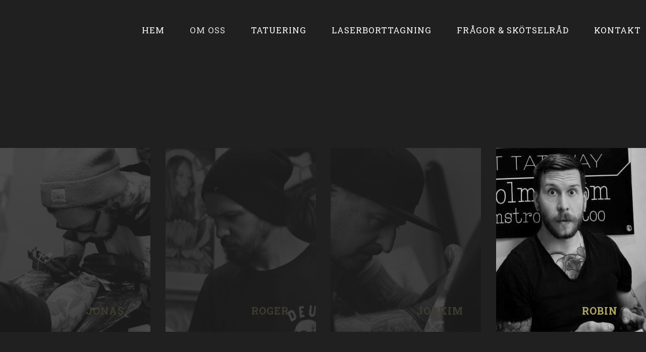

--- FILE ---
content_type: text/html; charset=UTF-8
request_url: http://thetattooparlour.se/robin/
body_size: 29908
content:
<!DOCTYPE html><html lang="sv-SE"><head><meta charset="UTF-8" /><link media="all" href="http://thetattooparlour.se/wp-content/cache/autoptimize/css/autoptimize_cc5b61109262e604860e1c4ac8af2d58.css" rel="stylesheet" /><title>The Tattoo Parlour |   Robin</title><meta name="viewport" content="width=device-width,initial-scale=1,user-scalable=no"><link rel="profile" href="http://gmpg.org/xfn/11" /><link rel="pingback" href="http://thetattooparlour.se/xmlrpc.php" /><link rel="shortcut icon" type="image/x-icon" href="http://thetattooparlour.se/wp-content/uploads/2019/12/favicon.ico"><link rel="apple-touch-icon" href="http://thetattooparlour.se/wp-content/uploads/2019/12/favicon.ico"/><link href='//fonts.googleapis.com/css?family=Raleway:100,200,300,400,500,600,700,800,900,300italic,400italic,700italic|Montserrat:100,200,300,400,500,600,700,800,900,300italic,400italic,700italic|Roboto+Slab:100,200,300,400,500,600,700,800,900,300italic,400italic,700italic&subset=latin,latin-ext' rel='stylesheet' type='text/css'> <script type="application/javascript">var QodeAjaxUrl = "http://thetattooparlour.se/wp-admin/admin-ajax.php"</script><meta name='robots' content='max-image-preview:large' /><link rel='dns-prefetch' href='//maps.googleapis.com' /><link rel='dns-prefetch' href='//www.google.com' /><link rel='dns-prefetch' href='//s.w.org' /><link rel="alternate" type="application/rss+xml" title="The Tattoo Parlour &raquo; flöde" href="http://thetattooparlour.se/feed/" /><link rel="alternate" type="application/rss+xml" title="The Tattoo Parlour &raquo; kommentarsflöde" href="http://thetattooparlour.se/comments/feed/" /> <script type="text/javascript">window._wpemojiSettings = {"baseUrl":"https:\/\/s.w.org\/images\/core\/emoji\/13.0.1\/72x72\/","ext":".png","svgUrl":"https:\/\/s.w.org\/images\/core\/emoji\/13.0.1\/svg\/","svgExt":".svg","source":{"concatemoji":"http:\/\/thetattooparlour.se\/wp-includes\/js\/wp-emoji-release.min.js?ver=5.7.14"}};
			!function(e,a,t){var n,r,o,i=a.createElement("canvas"),p=i.getContext&&i.getContext("2d");function s(e,t){var a=String.fromCharCode;p.clearRect(0,0,i.width,i.height),p.fillText(a.apply(this,e),0,0);e=i.toDataURL();return p.clearRect(0,0,i.width,i.height),p.fillText(a.apply(this,t),0,0),e===i.toDataURL()}function c(e){var t=a.createElement("script");t.src=e,t.defer=t.type="text/javascript",a.getElementsByTagName("head")[0].appendChild(t)}for(o=Array("flag","emoji"),t.supports={everything:!0,everythingExceptFlag:!0},r=0;r<o.length;r++)t.supports[o[r]]=function(e){if(!p||!p.fillText)return!1;switch(p.textBaseline="top",p.font="600 32px Arial",e){case"flag":return s([127987,65039,8205,9895,65039],[127987,65039,8203,9895,65039])?!1:!s([55356,56826,55356,56819],[55356,56826,8203,55356,56819])&&!s([55356,57332,56128,56423,56128,56418,56128,56421,56128,56430,56128,56423,56128,56447],[55356,57332,8203,56128,56423,8203,56128,56418,8203,56128,56421,8203,56128,56430,8203,56128,56423,8203,56128,56447]);case"emoji":return!s([55357,56424,8205,55356,57212],[55357,56424,8203,55356,57212])}return!1}(o[r]),t.supports.everything=t.supports.everything&&t.supports[o[r]],"flag"!==o[r]&&(t.supports.everythingExceptFlag=t.supports.everythingExceptFlag&&t.supports[o[r]]);t.supports.everythingExceptFlag=t.supports.everythingExceptFlag&&!t.supports.flag,t.DOMReady=!1,t.readyCallback=function(){t.DOMReady=!0},t.supports.everything||(n=function(){t.readyCallback()},a.addEventListener?(a.addEventListener("DOMContentLoaded",n,!1),e.addEventListener("load",n,!1)):(e.attachEvent("onload",n),a.attachEvent("onreadystatechange",function(){"complete"===a.readyState&&t.readyCallback()})),(n=t.source||{}).concatemoji?c(n.concatemoji):n.wpemoji&&n.twemoji&&(c(n.twemoji),c(n.wpemoji)))}(window,document,window._wpemojiSettings);</script> <script type='text/javascript' src='http://thetattooparlour.se/wp-includes/js/jquery/jquery.min.js?ver=3.5.1' id='jquery-core-js'></script> <link rel="https://api.w.org/" href="http://thetattooparlour.se/wp-json/" /><link rel="alternate" type="application/json" href="http://thetattooparlour.se/wp-json/wp/v2/pages/2172" /><link rel="EditURI" type="application/rsd+xml" title="RSD" href="http://thetattooparlour.se/xmlrpc.php?rsd" /><link rel="wlwmanifest" type="application/wlwmanifest+xml" href="http://thetattooparlour.se/wp-includes/wlwmanifest.xml" /><meta name="generator" content="WordPress 5.7.14" /><link rel="canonical" href="http://thetattooparlour.se/robin/" /><link rel='shortlink' href='http://thetattooparlour.se/?p=2172' /><link rel="alternate" type="application/json+oembed" href="http://thetattooparlour.se/wp-json/oembed/1.0/embed?url=http%3A%2F%2Fthetattooparlour.se%2Frobin%2F" /><link rel="alternate" type="text/xml+oembed" href="http://thetattooparlour.se/wp-json/oembed/1.0/embed?url=http%3A%2F%2Fthetattooparlour.se%2Frobin%2F&#038;format=xml" /> <script defer src="https://cloud.umami.is/script.js" data-website-id="ca0df1a7-79d3-4273-b037-3d091d02a355"></script><meta name="generator" content="Powered by WPBakery Page Builder - drag and drop page builder for WordPress."/> <!--[if lte IE 9]><link rel="stylesheet" type="text/css" href="http://thetattooparlour.se/wp-content/plugins/js_composer/assets/css/vc_lte_ie9.min.css" media="screen"><![endif]--><meta name="generator" content="Powered by Slider Revolution 5.4.8 - responsive, Mobile-Friendly Slider Plugin for WordPress with comfortable drag and drop interface." /> <script type="text/javascript">function setREVStartSize(e){									
						try{ e.c=jQuery(e.c);var i=jQuery(window).width(),t=9999,r=0,n=0,l=0,f=0,s=0,h=0;
							if(e.responsiveLevels&&(jQuery.each(e.responsiveLevels,function(e,f){f>i&&(t=r=f,l=e),i>f&&f>r&&(r=f,n=e)}),t>r&&(l=n)),f=e.gridheight[l]||e.gridheight[0]||e.gridheight,s=e.gridwidth[l]||e.gridwidth[0]||e.gridwidth,h=i/s,h=h>1?1:h,f=Math.round(h*f),"fullscreen"==e.sliderLayout){var u=(e.c.width(),jQuery(window).height());if(void 0!=e.fullScreenOffsetContainer){var c=e.fullScreenOffsetContainer.split(",");if (c) jQuery.each(c,function(e,i){u=jQuery(i).length>0?u-jQuery(i).outerHeight(!0):u}),e.fullScreenOffset.split("%").length>1&&void 0!=e.fullScreenOffset&&e.fullScreenOffset.length>0?u-=jQuery(window).height()*parseInt(e.fullScreenOffset,0)/100:void 0!=e.fullScreenOffset&&e.fullScreenOffset.length>0&&(u-=parseInt(e.fullScreenOffset,0))}f=u}else void 0!=e.minHeight&&f<e.minHeight&&(f=e.minHeight);e.c.closest(".rev_slider_wrapper").css({height:f})					
						}catch(d){console.log("Failure at Presize of Slider:"+d)}						
					};</script> <noscript><style type="text/css">.wpb_animate_when_almost_visible { opacity: 1; }</style></noscript></head><body class="page-template page-template-full_width page-template-full_width-php page page-id-2172  qode-title-hidden qode_grid_1400 hide_top_bar_on_mobile_header qode-child-theme-ver-1.1575635513 qode-theme-ver-17.1 qode-theme-bridge disabled_footer_top qode_advanced_footer_responsive_1000 wpb-js-composer js-comp-ver-5.5.5 vc_responsive" itemscope itemtype="http://schema.org/WebPage"><div class="wrapper"><div class="wrapper_inner"><header class=" scroll_top  fixed transparent scrolled_not_transparent page_header"><div class="header_inner clearfix"><div class="header_top_bottom_holder"><div class="header_bottom clearfix" style=' background-color:rgba(255, 255, 255, 0);' ><div class="header_inner_left"><div class="mobile_menu_button"> <span> <i class="qodef-icon-dripicons dripicon dripicons-list " ></i> </span></div><div class="logo_wrapper" ><div class="q_logo"> <a itemprop="url" href="http://thetattooparlour.se/" > <img itemprop="image" class="normal" src="http://thetattooparlour.se/wp-content/uploads/2019/12/logo_small.png" alt="Logo"/> <img itemprop="image" class="light" src="http://thetattooparlour.se/wp-content/uploads/2019/12/logo_small.png" alt="Logo"/> <img itemprop="image" class="dark" src="http://thetattooparlour.se/wp-content/uploads/2019/12/logo_small.png" alt="Logo"/> <img itemprop="image" class="sticky" src="http://thetattooparlour.se/wp-content/uploads/2019/12/logo_small.png" alt="Logo"/> <img itemprop="image" class="mobile" src="http://thetattooparlour.se/wp-content/uploads/2019/12/logo_small.png" alt="Logo"/> </a></div></div></div><div class="header_inner_right"><div class="side_menu_button_wrapper right"><div class="side_menu_button"></div></div></div><nav class="main_menu drop_down center"><ul id="menu-main_menu" class=""><li id="nav-menu-item-2349" class="menu-item menu-item-type-post_type menu-item-object-page menu-item-home  narrow"><a href="http://thetattooparlour.se/" class=""><i class="menu_icon blank fa"></i><span>Hem</span><span class="plus"></span></a></li><li id="nav-menu-item-2223" class="menu-item menu-item-type-post_type menu-item-object-page current-menu-ancestor current-menu-parent current_page_parent current_page_ancestor menu-item-has-children active has_sub narrow"><a href="http://thetattooparlour.se/om-oss/" class=" current "><i class="menu_icon blank fa"></i><span>Om oss</span><span class="plus"></span></a><div class="second"><div class="inner"><ul><li id="nav-menu-item-2222" class="menu-item menu-item-type-post_type menu-item-object-page "><a href="http://thetattooparlour.se/jonas/" class=""><i class="menu_icon blank fa"></i><span>Jonas</span><span class="plus"></span></a></li><li id="nav-menu-item-2221" class="menu-item menu-item-type-post_type menu-item-object-page "><a href="http://thetattooparlour.se/roger/" class=""><i class="menu_icon blank fa"></i><span>Roger</span><span class="plus"></span></a></li><li id="nav-menu-item-2220" class="menu-item menu-item-type-post_type menu-item-object-page "><a href="http://thetattooparlour.se/joakim/" class=""><i class="menu_icon blank fa"></i><span>Joakim</span><span class="plus"></span></a></li><li id="nav-menu-item-2219" class="menu-item menu-item-type-post_type menu-item-object-page current-menu-item page_item page-item-2172 current_page_item "><a href="http://thetattooparlour.se/robin/" class=""><i class="menu_icon blank fa"></i><span>Robin</span><span class="plus"></span></a></li></ul></div></div></li><li id="nav-menu-item-2093" class="menu-item menu-item-type-post_type menu-item-object-page menu-item-has-children  has_sub narrow"><a href="http://thetattooparlour.se/tatuering/" class=""><i class="menu_icon blank fa"></i><span>Tatuering</span><span class="plus"></span></a><div class="second"><div class="inner"><ul><li id="nav-menu-item-2326" class="menu-item menu-item-type-post_type menu-item-object-page "><a href="http://thetattooparlour.se/halsodeklaration/" class=""><i class="menu_icon blank fa"></i><span>Hälsodeklaration</span><span class="plus"></span></a></li></ul></div></div></li><li id="nav-menu-item-2091" class="menu-item menu-item-type-post_type menu-item-object-page  narrow"><a href="http://thetattooparlour.se/laserborttagning/" class=""><i class="menu_icon blank fa"></i><span>Laserborttagning</span><span class="plus"></span></a></li><li id="nav-menu-item-2094" class="menu-item menu-item-type-post_type menu-item-object-page  narrow"><a href="http://thetattooparlour.se/fragor-skotselrad/" class=""><i class="menu_icon blank fa"></i><span>Frågor &#038; Skötselråd</span><span class="plus"></span></a></li><li id="nav-menu-item-2095" class="menu-item menu-item-type-post_type menu-item-object-page  narrow"><a href="http://thetattooparlour.se/kontakt/" class=""><i class="menu_icon blank fa"></i><span>Kontakt</span><span class="plus"></span></a></li></ul></nav><nav class="mobile_menu"><ul id="menu-main_menu-1" class=""><li id="mobile-menu-item-2349" class="menu-item menu-item-type-post_type menu-item-object-page menu-item-home "><a href="http://thetattooparlour.se/" class=""><span>Hem</span></a><span class="mobile_arrow"><i class="fa fa-angle-right"></i><i class="fa fa-angle-down"></i></span></li><li id="mobile-menu-item-2223" class="menu-item menu-item-type-post_type menu-item-object-page current-menu-ancestor current-menu-parent current_page_parent current_page_ancestor menu-item-has-children active has_sub"><a href="http://thetattooparlour.se/om-oss/" class=" current "><span>Om oss</span></a><span class="mobile_arrow"><i class="fa fa-angle-right"></i><i class="fa fa-angle-down"></i></span><ul class="sub_menu"><li id="mobile-menu-item-2222" class="menu-item menu-item-type-post_type menu-item-object-page "><a href="http://thetattooparlour.se/jonas/" class=""><span>Jonas</span></a><span class="mobile_arrow"><i class="fa fa-angle-right"></i><i class="fa fa-angle-down"></i></span></li><li id="mobile-menu-item-2221" class="menu-item menu-item-type-post_type menu-item-object-page "><a href="http://thetattooparlour.se/roger/" class=""><span>Roger</span></a><span class="mobile_arrow"><i class="fa fa-angle-right"></i><i class="fa fa-angle-down"></i></span></li><li id="mobile-menu-item-2220" class="menu-item menu-item-type-post_type menu-item-object-page "><a href="http://thetattooparlour.se/joakim/" class=""><span>Joakim</span></a><span class="mobile_arrow"><i class="fa fa-angle-right"></i><i class="fa fa-angle-down"></i></span></li><li id="mobile-menu-item-2219" class="menu-item menu-item-type-post_type menu-item-object-page current-menu-item page_item page-item-2172 current_page_item "><a href="http://thetattooparlour.se/robin/" class=""><span>Robin</span></a><span class="mobile_arrow"><i class="fa fa-angle-right"></i><i class="fa fa-angle-down"></i></span></li></ul></li><li id="mobile-menu-item-2093" class="menu-item menu-item-type-post_type menu-item-object-page menu-item-has-children  has_sub"><a href="http://thetattooparlour.se/tatuering/" class=""><span>Tatuering</span></a><span class="mobile_arrow"><i class="fa fa-angle-right"></i><i class="fa fa-angle-down"></i></span><ul class="sub_menu"><li id="mobile-menu-item-2326" class="menu-item menu-item-type-post_type menu-item-object-page "><a href="http://thetattooparlour.se/halsodeklaration/" class=""><span>Hälsodeklaration</span></a><span class="mobile_arrow"><i class="fa fa-angle-right"></i><i class="fa fa-angle-down"></i></span></li></ul></li><li id="mobile-menu-item-2091" class="menu-item menu-item-type-post_type menu-item-object-page "><a href="http://thetattooparlour.se/laserborttagning/" class=""><span>Laserborttagning</span></a><span class="mobile_arrow"><i class="fa fa-angle-right"></i><i class="fa fa-angle-down"></i></span></li><li id="mobile-menu-item-2094" class="menu-item menu-item-type-post_type menu-item-object-page "><a href="http://thetattooparlour.se/fragor-skotselrad/" class=""><span>Frågor &#038; Skötselråd</span></a><span class="mobile_arrow"><i class="fa fa-angle-right"></i><i class="fa fa-angle-down"></i></span></li><li id="mobile-menu-item-2095" class="menu-item menu-item-type-post_type menu-item-object-page "><a href="http://thetattooparlour.se/kontakt/" class=""><span>Kontakt</span></a><span class="mobile_arrow"><i class="fa fa-angle-right"></i><i class="fa fa-angle-down"></i></span></li></ul></nav></div></div></div></header><div class="content "><div class="content_inner  "><div class="full_width"><div class="full_width_inner" ><div      class="vc_row wpb_row section vc_row-fluid  vc_custom_1576592968048 grid_section" style=' text-align:left;'><div class=" section_inner clearfix"><div class='section_inner_margin clearfix'><div class="wpb_column vc_column_container vc_col-sm-12"><div class="vc_column-inner"><div class="wpb_wrapper"><div class='q_elements_holder one_column responsive_mode_from_768' ><div class='q_elements_item ' data-animation='no'><div class='q_elements_item_inner'><div class='q_elements_item_content q_elements_holder_custom_199980'></div></div></div></div></div></div></div></div></div></div><div      class="vc_row wpb_row section vc_row-fluid  display_height" style=' text-align:left;'><div class=" full_section_inner clearfix"><div class="wpb_column vc_column_container vc_col-sm-3"><div class="vc_column-inner"><div class="wpb_wrapper"><div class='q_elements_holder two_columns responsive_mode_from_1000' ><div class='q_elements_item team-card_fade' data-animation='no' style='background-color:#202020;background-image: url(http://thetattooparlour.se/wp-content/uploads/2019/12/jonas.jpg);background-position: center;background-size: cover;'><div class='q_elements_item_inner'><div class='q_elements_item_content q_elements_holder_custom_268835'><div class="wpb_text_column wpb_content_element "><div class="wpb_wrapper"><h6><strong>Jonas</strong></h6><p><a id="click" href="https://thetattooparlour.se/jonas/" rel="noopener noreferrer">Jonas</a></p></div></div></div></div></div></div></div></div></div><div class="wpb_column vc_column_container vc_col-sm-3"><div class="vc_column-inner"><div class="wpb_wrapper"><div class='q_elements_holder two_columns responsive_mode_from_1000' ><div class='q_elements_item team-card_fade' data-animation='no' style='background-color:#202020;background-image: url(http://thetattooparlour.se/wp-content/uploads/2019/12/New-Project-2019-12-17T143347.729.jpg);background-position: center;background-size: cover;'><div class='q_elements_item_inner'><div class='q_elements_item_content q_elements_holder_custom_192054'><div class="wpb_text_column wpb_content_element "><div class="wpb_wrapper"><h6><strong>Roger</strong></h6><p><a id="click" href="https://thetattooparlour.se/roger/" rel="noopener noreferrer">roger</a></p></div></div></div></div></div></div></div></div></div><div class="wpb_column vc_column_container vc_col-sm-3"><div class="vc_column-inner"><div class="wpb_wrapper"><div class='q_elements_holder two_columns responsive_mode_from_1000' ><div class='q_elements_item team-card_fade' data-animation='no' style='background-color:#202020;background-image: url(http://thetattooparlour.se/wp-content/uploads/2019/12/New-Project-2019-12-17T143557.736.jpg);background-position: center;background-size: cover;'><div class='q_elements_item_inner'><div class='q_elements_item_content q_elements_holder_custom_951408'><div class="wpb_text_column wpb_content_element "><div class="wpb_wrapper"><h6><strong>Joakim</strong></h6><p><a id="click" href="https://thetattooparlour.se/joakim/" rel="noopener noreferrer">joakim</a></p></div></div></div></div></div></div></div></div></div><div class="wpb_column vc_column_container vc_col-sm-3"><div class="vc_column-inner"><div class="wpb_wrapper"><div class='q_elements_holder two_columns responsive_mode_from_1000' ><div class='q_elements_item team-card' data-animation='no' style='background-color:#202020;background-image: url(http://thetattooparlour.se/wp-content/uploads/2020/01/robin-2.jpg);background-position: center;'><div class='q_elements_item_inner'><div class='q_elements_item_content q_elements_holder_custom_183570'><div class="wpb_text_column wpb_content_element "><div class="wpb_wrapper"><h6><strong>Robin</strong></h6><p><a id="click" href="https://thetattooparlour.se/robin/" rel="noopener noreferrer">Robin</a></p></div></div></div></div></div></div></div></div></div></div></div><div      class="vc_row wpb_row section vc_row-fluid " style=' text-align:left;'><div class=" full_section_inner clearfix"><div class="wpb_column vc_column_container vc_col-sm-12"><div class="vc_column-inner"><div class="wpb_wrapper"><div class='q_elements_holder two_columns responsive_mode_from_768' ><div class='q_elements_item gallery-section' data-animation='no' style='background-color:#202020;'><div class='q_elements_item_inner'><div class='q_elements_item_content q_elements_holder_custom_249109'><div class="wpb_raw_code wpb_content_element wpb_raw_html" ><div class="wpb_wrapper"><div id="sb_instagram" class="sbi  sbi_mob_col_auto sbi_col_4  sbi_width_resp" style="padding-bottom: 10px;width: 100%;" data-feedid="sbi_rholmstromtattoo#20" data-res="auto" data-cols="4" data-colsmobile="auto" data-num="20" data-nummobile="" data-shortcode-atts="{&quot;user&quot;:&quot;rholmstromtattoo&quot;}"  data-postid="2172" data-locatornonce="48d4bcf314" data-options="{&quot;grid&quot;:true,&quot;lightboxcomments&quot;:20,&quot;colsmobile&quot;:&quot;auto&quot;,&quot;captionsize&quot;:13,&quot;captionlength&quot;:50}"><div id="sbi_images" style="padding: 5px;"></div><div id="sbi_load"> <span class="sbi_follow_btn"> <a href="https://www.instagram.com/rholmstromtattoo/"  target="_blank" rel="nofollow noopener"> <svg class="svg-inline--fa fa-instagram fa-w-14" aria-hidden="true" data-fa-processed="" aria-label="Instagram" data-prefix="fab" data-icon="instagram" role="img" viewBox="0 0 448 512"> <path fill="currentColor" d="M224.1 141c-63.6 0-114.9 51.3-114.9 114.9s51.3 114.9 114.9 114.9S339 319.5 339 255.9 287.7 141 224.1 141zm0 189.6c-41.1 0-74.7-33.5-74.7-74.7s33.5-74.7 74.7-74.7 74.7 33.5 74.7 74.7-33.6 74.7-74.7 74.7zm146.4-194.3c0 14.9-12 26.8-26.8 26.8-14.9 0-26.8-12-26.8-26.8s12-26.8 26.8-26.8 26.8 12 26.8 26.8zm76.1 27.2c-1.7-35.9-9.9-67.7-36.2-93.9-26.2-26.2-58-34.4-93.9-36.2-37-2.1-147.9-2.1-184.9 0-35.8 1.7-67.6 9.9-93.9 36.1s-34.4 58-36.2 93.9c-2.1 37-2.1 147.9 0 184.9 1.7 35.9 9.9 67.7 36.2 93.9s58 34.4 93.9 36.2c37 2.1 147.9 2.1 184.9 0 35.9-1.7 67.7-9.9 93.9-36.2 26.2-26.2 34.4-58 36.2-93.9 2.1-37 2.1-147.8 0-184.8zM398.8 388c-7.8 19.6-22.9 34.7-42.6 42.6-29.5 11.7-99.5 9-132.1 9s-102.7 2.6-132.1-9c-19.6-7.8-34.7-22.9-42.6-42.6-11.7-29.5-9-99.5-9-132.1s-2.6-102.7 9-132.1c7.8-19.6 22.9-34.7 42.6-42.6 29.5-11.7 99.5-9 132.1-9s102.7-2.6 132.1 9c19.6 7.8 34.7 22.9 42.6 42.6 11.7 29.5 9 99.5 9 132.1s2.7 102.7-9 132.1z"></path> </svg>Följ på Instagram </a> </span></div> <span class="sbi_resized_image_data" data-feed-id="sbi_rholmstromtattoo#20" data-resized="[]"> </span></div></div></div></div></div></div></div></div></div></div></div></div></div></div></div></div><footer ><div class="footer_inner clearfix"><div class="footer_top_holder"><div class="footer_top footer_top_full"><div class="three_columns clearfix"><div class="column1 footer_col1"><div class="column_inner"><div id="custom_html-24" class="widget_text widget widget_custom_html"><h5>Mats Aronsson</h5><div class="textwidget custom-html-widget"><p> "För mig är verkligheten en resa genom tid och rum, ljus och mörker, värme och kyla.
Intrycken från den resan vill jag måla från ett så jordnära perspektiv som möjligt.
När betraktarens känslomässiga bild av verkligheten överensstämmer med min reseskildring,
då har också min bild av verkligheten nått sin slutstation!" <br> <br> Välkommen!</p></div></div></div></div><div class="column2 footer_col2"><div class="column_inner"><div id="custom_html-19" class="widget_text widget widget_custom_html"><h5>Navigation</h5><div class="textwidget custom-html-widget"><ul><li> <a href="#"> Hem </a></li><li> <a href="#"> Galleri </a></li><li> <a href="#"> Aktuellt </a></li><li> <a href="#"> Retro </a></li><li> <a href="#"> Ateljé </a></li><li> <a href="#"> Workshop </a></li><li> <a href="#"> Biograf </a></li><li> <a href="#"> Kontakta oss </a></li></ul></div></div></div></div><div class="column3 footer_col3"><div class="column_inner"><div id="custom_html-20" class="widget_text widget widget_custom_html"><h5>Kontakta oss</h5><div class="textwidget custom-html-widget"><p> <strong>Mats Aronsson</strong> <br> Lärkgatan 18<br>352 32 Växjö</p><p style="padding-top:20px;"> Tel: <a href="tel: +46 (0)470 252 28 ">+46 (0)470 252 28</a> <br> E-post: <a href="mailto:konst@matsaronsson.nu">konst@matsaronsson.nu</a></p></div></div></div></div></div></div></div><div class="footer_bottom_holder"><div class="container"><div class="container_inner"><div class="footer_bottom"><div class="textwidget custom-html-widget"><div class="copyright" style="display: block; padding-top: 24px; text-transform: uppercase; font-style: normal; font-family: inherit;"> © Copyright <span id="year"></span>, Thetattooparlour <a href="https://visionmedia.nu/" target="_blank" style="display: block; width: 100%; padding-top: 14px;" rel="noopener"> <img src="https://visionmedia.nu/img/logo/logo-light.png" alt="Vision Media" style="display: block; width: 150px; margin: auto;"> </a></div></div></div></div></div></div></div></footer></div></div>  <script type="text/javascript">var sbiajaxurl = "http://thetattooparlour.se/wp-admin/admin-ajax.php";</script> <script type='text/javascript' src='http://thetattooparlour.se/wp-includes/js/dist/vendor/wp-polyfill.min.js?ver=7.4.4' id='wp-polyfill-js'></script> <script type='text/javascript' id='wp-polyfill-js-after'>( 'fetch' in window ) || document.write( '<script src="http://thetattooparlour.se/wp-includes/js/dist/vendor/wp-polyfill-fetch.min.js?ver=3.0.0"></scr' + 'ipt>' );( document.contains ) || document.write( '<script src="http://thetattooparlour.se/wp-includes/js/dist/vendor/wp-polyfill-node-contains.min.js?ver=3.42.0"></scr' + 'ipt>' );( window.DOMRect ) || document.write( '<script src="http://thetattooparlour.se/wp-includes/js/dist/vendor/wp-polyfill-dom-rect.min.js?ver=3.42.0"></scr' + 'ipt>' );( window.URL && window.URL.prototype && window.URLSearchParams ) || document.write( '<script src="http://thetattooparlour.se/wp-includes/js/dist/vendor/wp-polyfill-url.min.js?ver=3.6.4"></scr' + 'ipt>' );( window.FormData && window.FormData.prototype.keys ) || document.write( '<script src="http://thetattooparlour.se/wp-includes/js/dist/vendor/wp-polyfill-formdata.min.js?ver=3.0.12"></scr' + 'ipt>' );( Element.prototype.matches && Element.prototype.closest ) || document.write( '<script src="http://thetattooparlour.se/wp-includes/js/dist/vendor/wp-polyfill-element-closest.min.js?ver=2.0.2"></scr' + 'ipt>' );( 'objectFit' in document.documentElement.style ) || document.write( '<script src="http://thetattooparlour.se/wp-includes/js/dist/vendor/wp-polyfill-object-fit.min.js?ver=2.3.4"></scr' + 'ipt>' );</script> <script type='text/javascript' id='contact-form-7-js-extra'>var wpcf7 = {"api":{"root":"http:\/\/thetattooparlour.se\/wp-json\/","namespace":"contact-form-7\/v1"}};</script> <script type='text/javascript' id='qode-like-js-extra'>var qodeLike = {"ajaxurl":"http:\/\/thetattooparlour.se\/wp-admin\/admin-ajax.php"};</script> <script type='text/javascript' src='http://thetattooparlour.se/wp-includes/js/dist/dom-ready.min.js?ver=93db39f6fe07a70cb9217310bec0a531' id='wp-dom-ready-js'></script> <script type='text/javascript' src='http://thetattooparlour.se/wp-includes/js/dist/hooks.min.js?ver=d0188aa6c336f8bb426fe5318b7f5b72' id='wp-hooks-js'></script> <script type='text/javascript' src='http://thetattooparlour.se/wp-includes/js/dist/i18n.min.js?ver=6ae7d829c963a7d8856558f3f9b32b43' id='wp-i18n-js'></script> <script type='text/javascript' id='wp-i18n-js-after'>wp.i18n.setLocaleData( { 'text direction\u0004ltr': [ 'ltr' ] } );</script> <script type='text/javascript' id='wp-a11y-js-translations'>( function( domain, translations ) {
	var localeData = translations.locale_data[ domain ] || translations.locale_data.messages;
	localeData[""].domain = domain;
	wp.i18n.setLocaleData( localeData, domain );
} )( "default", {"translation-revision-date":"2025-09-30 19:26:00+0000","generator":"GlotPress\/4.0.1","domain":"messages","locale_data":{"messages":{"":{"domain":"messages","plural-forms":"nplurals=2; plural=n != 1;","lang":"sv_SE"},"Notifications":["Aviseringar"]}},"comment":{"reference":"wp-includes\/js\/dist\/a11y.js"}} );</script> <script type='text/javascript' src='http://thetattooparlour.se/wp-includes/js/dist/a11y.min.js?ver=f38c4dee80fd4bb43131247e3175c99a' id='wp-a11y-js'></script> <script type='text/javascript' id='jquery-ui-autocomplete-js-extra'>var uiAutocompleteL10n = {"noResults":"Inga resultat hittades.","oneResult":"1 resultat hittades. Anv\u00e4nd upp\u00e5t- och ned\u00e5tpilarna f\u00f6r att navigera.","manyResults":"%d resultat hittades. Anv\u00e4nd upp\u00e5t- och ned\u00e5tpilarna f\u00f6r att navigera.","itemSelected":"Objekt valt."};</script> <script type='text/javascript' id='jquery-ui-datepicker-js-after'>jQuery(document).ready(function(jQuery){jQuery.datepicker.setDefaults({"closeText":"St\u00e4ng","currentText":"Idag","monthNames":["januari","februari","mars","april","maj","juni","juli","augusti","september","oktober","november","december"],"monthNamesShort":["jan","feb","mar","apr","maj","jun","jul","aug","sep","okt","nov","dec"],"nextText":"N\u00e4sta","prevText":"F\u00f6reg\u00e5ende","dayNames":["s\u00f6ndag","m\u00e5ndag","tisdag","onsdag","torsdag","fredag","l\u00f6rdag"],"dayNamesShort":["s\u00f6n","m\u00e5n","tis","ons","tor","fre","l\u00f6r"],"dayNamesMin":["S","M","T","O","T","F","L"],"dateFormat":"d MM, yy","firstDay":1,"isRTL":false});});</script> <script type='text/javascript' src='https://maps.googleapis.com/maps/api/js?key=AIzaSyB8J1rj3xEpjEgWRn3nN-ZZc7UChzP-tso&#038;ver=5.7.14' id='google_map_api-js'></script> <script type='text/javascript' id='default-js-extra'>var QodeAdminAjax = {"ajaxurl":"http:\/\/thetattooparlour.se\/wp-admin\/admin-ajax.php"};
var qodeGlobalVars = {"vars":{"qodeAddingToCartLabel":"Adding to Cart..."}};</script> <script type='text/javascript' src='https://www.google.com/recaptcha/api.js?render=6LeRLJ0dAAAAAFOwfQusOUXCj3gnsDP0ZM5Oh-hb&#038;ver=3.0' id='google-recaptcha-js'></script> <script type='text/javascript' id='wpcf7-recaptcha-js-extra'>var wpcf7_recaptcha = {"sitekey":"6LeRLJ0dAAAAAFOwfQusOUXCj3gnsDP0ZM5Oh-hb","actions":{"homepage":"homepage","contactform":"contactform"}};</script> <script type='text/javascript' id='sbi_scripts-js-extra'>var sb_instagram_js_options = {"font_method":"svg","resized_url":"http:\/\/thetattooparlour.se\/wp-content\/uploads\/sb-instagram-feed-images\/","placeholder":"http:\/\/thetattooparlour.se\/wp-content\/plugins\/instagram-feed-pro\/img\/placeholder.png","br_adjust":"1"};
var sbiTranslations = {"share":"Share"};</script> <script defer src="http://thetattooparlour.se/wp-content/cache/autoptimize/js/autoptimize_afed05fe7c20c5fdecc86df4b5ee8b3c.js"></script></body></html>

--- FILE ---
content_type: text/html; charset=utf-8
request_url: https://www.google.com/recaptcha/api2/anchor?ar=1&k=6LeRLJ0dAAAAAFOwfQusOUXCj3gnsDP0ZM5Oh-hb&co=aHR0cDovL3RoZXRhdHRvb3BhcmxvdXIuc2U6ODA.&hl=en&v=N67nZn4AqZkNcbeMu4prBgzg&size=invisible&anchor-ms=20000&execute-ms=30000&cb=8zxxrmn4u3pd
body_size: 48845
content:
<!DOCTYPE HTML><html dir="ltr" lang="en"><head><meta http-equiv="Content-Type" content="text/html; charset=UTF-8">
<meta http-equiv="X-UA-Compatible" content="IE=edge">
<title>reCAPTCHA</title>
<style type="text/css">
/* cyrillic-ext */
@font-face {
  font-family: 'Roboto';
  font-style: normal;
  font-weight: 400;
  font-stretch: 100%;
  src: url(//fonts.gstatic.com/s/roboto/v48/KFO7CnqEu92Fr1ME7kSn66aGLdTylUAMa3GUBHMdazTgWw.woff2) format('woff2');
  unicode-range: U+0460-052F, U+1C80-1C8A, U+20B4, U+2DE0-2DFF, U+A640-A69F, U+FE2E-FE2F;
}
/* cyrillic */
@font-face {
  font-family: 'Roboto';
  font-style: normal;
  font-weight: 400;
  font-stretch: 100%;
  src: url(//fonts.gstatic.com/s/roboto/v48/KFO7CnqEu92Fr1ME7kSn66aGLdTylUAMa3iUBHMdazTgWw.woff2) format('woff2');
  unicode-range: U+0301, U+0400-045F, U+0490-0491, U+04B0-04B1, U+2116;
}
/* greek-ext */
@font-face {
  font-family: 'Roboto';
  font-style: normal;
  font-weight: 400;
  font-stretch: 100%;
  src: url(//fonts.gstatic.com/s/roboto/v48/KFO7CnqEu92Fr1ME7kSn66aGLdTylUAMa3CUBHMdazTgWw.woff2) format('woff2');
  unicode-range: U+1F00-1FFF;
}
/* greek */
@font-face {
  font-family: 'Roboto';
  font-style: normal;
  font-weight: 400;
  font-stretch: 100%;
  src: url(//fonts.gstatic.com/s/roboto/v48/KFO7CnqEu92Fr1ME7kSn66aGLdTylUAMa3-UBHMdazTgWw.woff2) format('woff2');
  unicode-range: U+0370-0377, U+037A-037F, U+0384-038A, U+038C, U+038E-03A1, U+03A3-03FF;
}
/* math */
@font-face {
  font-family: 'Roboto';
  font-style: normal;
  font-weight: 400;
  font-stretch: 100%;
  src: url(//fonts.gstatic.com/s/roboto/v48/KFO7CnqEu92Fr1ME7kSn66aGLdTylUAMawCUBHMdazTgWw.woff2) format('woff2');
  unicode-range: U+0302-0303, U+0305, U+0307-0308, U+0310, U+0312, U+0315, U+031A, U+0326-0327, U+032C, U+032F-0330, U+0332-0333, U+0338, U+033A, U+0346, U+034D, U+0391-03A1, U+03A3-03A9, U+03B1-03C9, U+03D1, U+03D5-03D6, U+03F0-03F1, U+03F4-03F5, U+2016-2017, U+2034-2038, U+203C, U+2040, U+2043, U+2047, U+2050, U+2057, U+205F, U+2070-2071, U+2074-208E, U+2090-209C, U+20D0-20DC, U+20E1, U+20E5-20EF, U+2100-2112, U+2114-2115, U+2117-2121, U+2123-214F, U+2190, U+2192, U+2194-21AE, U+21B0-21E5, U+21F1-21F2, U+21F4-2211, U+2213-2214, U+2216-22FF, U+2308-230B, U+2310, U+2319, U+231C-2321, U+2336-237A, U+237C, U+2395, U+239B-23B7, U+23D0, U+23DC-23E1, U+2474-2475, U+25AF, U+25B3, U+25B7, U+25BD, U+25C1, U+25CA, U+25CC, U+25FB, U+266D-266F, U+27C0-27FF, U+2900-2AFF, U+2B0E-2B11, U+2B30-2B4C, U+2BFE, U+3030, U+FF5B, U+FF5D, U+1D400-1D7FF, U+1EE00-1EEFF;
}
/* symbols */
@font-face {
  font-family: 'Roboto';
  font-style: normal;
  font-weight: 400;
  font-stretch: 100%;
  src: url(//fonts.gstatic.com/s/roboto/v48/KFO7CnqEu92Fr1ME7kSn66aGLdTylUAMaxKUBHMdazTgWw.woff2) format('woff2');
  unicode-range: U+0001-000C, U+000E-001F, U+007F-009F, U+20DD-20E0, U+20E2-20E4, U+2150-218F, U+2190, U+2192, U+2194-2199, U+21AF, U+21E6-21F0, U+21F3, U+2218-2219, U+2299, U+22C4-22C6, U+2300-243F, U+2440-244A, U+2460-24FF, U+25A0-27BF, U+2800-28FF, U+2921-2922, U+2981, U+29BF, U+29EB, U+2B00-2BFF, U+4DC0-4DFF, U+FFF9-FFFB, U+10140-1018E, U+10190-1019C, U+101A0, U+101D0-101FD, U+102E0-102FB, U+10E60-10E7E, U+1D2C0-1D2D3, U+1D2E0-1D37F, U+1F000-1F0FF, U+1F100-1F1AD, U+1F1E6-1F1FF, U+1F30D-1F30F, U+1F315, U+1F31C, U+1F31E, U+1F320-1F32C, U+1F336, U+1F378, U+1F37D, U+1F382, U+1F393-1F39F, U+1F3A7-1F3A8, U+1F3AC-1F3AF, U+1F3C2, U+1F3C4-1F3C6, U+1F3CA-1F3CE, U+1F3D4-1F3E0, U+1F3ED, U+1F3F1-1F3F3, U+1F3F5-1F3F7, U+1F408, U+1F415, U+1F41F, U+1F426, U+1F43F, U+1F441-1F442, U+1F444, U+1F446-1F449, U+1F44C-1F44E, U+1F453, U+1F46A, U+1F47D, U+1F4A3, U+1F4B0, U+1F4B3, U+1F4B9, U+1F4BB, U+1F4BF, U+1F4C8-1F4CB, U+1F4D6, U+1F4DA, U+1F4DF, U+1F4E3-1F4E6, U+1F4EA-1F4ED, U+1F4F7, U+1F4F9-1F4FB, U+1F4FD-1F4FE, U+1F503, U+1F507-1F50B, U+1F50D, U+1F512-1F513, U+1F53E-1F54A, U+1F54F-1F5FA, U+1F610, U+1F650-1F67F, U+1F687, U+1F68D, U+1F691, U+1F694, U+1F698, U+1F6AD, U+1F6B2, U+1F6B9-1F6BA, U+1F6BC, U+1F6C6-1F6CF, U+1F6D3-1F6D7, U+1F6E0-1F6EA, U+1F6F0-1F6F3, U+1F6F7-1F6FC, U+1F700-1F7FF, U+1F800-1F80B, U+1F810-1F847, U+1F850-1F859, U+1F860-1F887, U+1F890-1F8AD, U+1F8B0-1F8BB, U+1F8C0-1F8C1, U+1F900-1F90B, U+1F93B, U+1F946, U+1F984, U+1F996, U+1F9E9, U+1FA00-1FA6F, U+1FA70-1FA7C, U+1FA80-1FA89, U+1FA8F-1FAC6, U+1FACE-1FADC, U+1FADF-1FAE9, U+1FAF0-1FAF8, U+1FB00-1FBFF;
}
/* vietnamese */
@font-face {
  font-family: 'Roboto';
  font-style: normal;
  font-weight: 400;
  font-stretch: 100%;
  src: url(//fonts.gstatic.com/s/roboto/v48/KFO7CnqEu92Fr1ME7kSn66aGLdTylUAMa3OUBHMdazTgWw.woff2) format('woff2');
  unicode-range: U+0102-0103, U+0110-0111, U+0128-0129, U+0168-0169, U+01A0-01A1, U+01AF-01B0, U+0300-0301, U+0303-0304, U+0308-0309, U+0323, U+0329, U+1EA0-1EF9, U+20AB;
}
/* latin-ext */
@font-face {
  font-family: 'Roboto';
  font-style: normal;
  font-weight: 400;
  font-stretch: 100%;
  src: url(//fonts.gstatic.com/s/roboto/v48/KFO7CnqEu92Fr1ME7kSn66aGLdTylUAMa3KUBHMdazTgWw.woff2) format('woff2');
  unicode-range: U+0100-02BA, U+02BD-02C5, U+02C7-02CC, U+02CE-02D7, U+02DD-02FF, U+0304, U+0308, U+0329, U+1D00-1DBF, U+1E00-1E9F, U+1EF2-1EFF, U+2020, U+20A0-20AB, U+20AD-20C0, U+2113, U+2C60-2C7F, U+A720-A7FF;
}
/* latin */
@font-face {
  font-family: 'Roboto';
  font-style: normal;
  font-weight: 400;
  font-stretch: 100%;
  src: url(//fonts.gstatic.com/s/roboto/v48/KFO7CnqEu92Fr1ME7kSn66aGLdTylUAMa3yUBHMdazQ.woff2) format('woff2');
  unicode-range: U+0000-00FF, U+0131, U+0152-0153, U+02BB-02BC, U+02C6, U+02DA, U+02DC, U+0304, U+0308, U+0329, U+2000-206F, U+20AC, U+2122, U+2191, U+2193, U+2212, U+2215, U+FEFF, U+FFFD;
}
/* cyrillic-ext */
@font-face {
  font-family: 'Roboto';
  font-style: normal;
  font-weight: 500;
  font-stretch: 100%;
  src: url(//fonts.gstatic.com/s/roboto/v48/KFO7CnqEu92Fr1ME7kSn66aGLdTylUAMa3GUBHMdazTgWw.woff2) format('woff2');
  unicode-range: U+0460-052F, U+1C80-1C8A, U+20B4, U+2DE0-2DFF, U+A640-A69F, U+FE2E-FE2F;
}
/* cyrillic */
@font-face {
  font-family: 'Roboto';
  font-style: normal;
  font-weight: 500;
  font-stretch: 100%;
  src: url(//fonts.gstatic.com/s/roboto/v48/KFO7CnqEu92Fr1ME7kSn66aGLdTylUAMa3iUBHMdazTgWw.woff2) format('woff2');
  unicode-range: U+0301, U+0400-045F, U+0490-0491, U+04B0-04B1, U+2116;
}
/* greek-ext */
@font-face {
  font-family: 'Roboto';
  font-style: normal;
  font-weight: 500;
  font-stretch: 100%;
  src: url(//fonts.gstatic.com/s/roboto/v48/KFO7CnqEu92Fr1ME7kSn66aGLdTylUAMa3CUBHMdazTgWw.woff2) format('woff2');
  unicode-range: U+1F00-1FFF;
}
/* greek */
@font-face {
  font-family: 'Roboto';
  font-style: normal;
  font-weight: 500;
  font-stretch: 100%;
  src: url(//fonts.gstatic.com/s/roboto/v48/KFO7CnqEu92Fr1ME7kSn66aGLdTylUAMa3-UBHMdazTgWw.woff2) format('woff2');
  unicode-range: U+0370-0377, U+037A-037F, U+0384-038A, U+038C, U+038E-03A1, U+03A3-03FF;
}
/* math */
@font-face {
  font-family: 'Roboto';
  font-style: normal;
  font-weight: 500;
  font-stretch: 100%;
  src: url(//fonts.gstatic.com/s/roboto/v48/KFO7CnqEu92Fr1ME7kSn66aGLdTylUAMawCUBHMdazTgWw.woff2) format('woff2');
  unicode-range: U+0302-0303, U+0305, U+0307-0308, U+0310, U+0312, U+0315, U+031A, U+0326-0327, U+032C, U+032F-0330, U+0332-0333, U+0338, U+033A, U+0346, U+034D, U+0391-03A1, U+03A3-03A9, U+03B1-03C9, U+03D1, U+03D5-03D6, U+03F0-03F1, U+03F4-03F5, U+2016-2017, U+2034-2038, U+203C, U+2040, U+2043, U+2047, U+2050, U+2057, U+205F, U+2070-2071, U+2074-208E, U+2090-209C, U+20D0-20DC, U+20E1, U+20E5-20EF, U+2100-2112, U+2114-2115, U+2117-2121, U+2123-214F, U+2190, U+2192, U+2194-21AE, U+21B0-21E5, U+21F1-21F2, U+21F4-2211, U+2213-2214, U+2216-22FF, U+2308-230B, U+2310, U+2319, U+231C-2321, U+2336-237A, U+237C, U+2395, U+239B-23B7, U+23D0, U+23DC-23E1, U+2474-2475, U+25AF, U+25B3, U+25B7, U+25BD, U+25C1, U+25CA, U+25CC, U+25FB, U+266D-266F, U+27C0-27FF, U+2900-2AFF, U+2B0E-2B11, U+2B30-2B4C, U+2BFE, U+3030, U+FF5B, U+FF5D, U+1D400-1D7FF, U+1EE00-1EEFF;
}
/* symbols */
@font-face {
  font-family: 'Roboto';
  font-style: normal;
  font-weight: 500;
  font-stretch: 100%;
  src: url(//fonts.gstatic.com/s/roboto/v48/KFO7CnqEu92Fr1ME7kSn66aGLdTylUAMaxKUBHMdazTgWw.woff2) format('woff2');
  unicode-range: U+0001-000C, U+000E-001F, U+007F-009F, U+20DD-20E0, U+20E2-20E4, U+2150-218F, U+2190, U+2192, U+2194-2199, U+21AF, U+21E6-21F0, U+21F3, U+2218-2219, U+2299, U+22C4-22C6, U+2300-243F, U+2440-244A, U+2460-24FF, U+25A0-27BF, U+2800-28FF, U+2921-2922, U+2981, U+29BF, U+29EB, U+2B00-2BFF, U+4DC0-4DFF, U+FFF9-FFFB, U+10140-1018E, U+10190-1019C, U+101A0, U+101D0-101FD, U+102E0-102FB, U+10E60-10E7E, U+1D2C0-1D2D3, U+1D2E0-1D37F, U+1F000-1F0FF, U+1F100-1F1AD, U+1F1E6-1F1FF, U+1F30D-1F30F, U+1F315, U+1F31C, U+1F31E, U+1F320-1F32C, U+1F336, U+1F378, U+1F37D, U+1F382, U+1F393-1F39F, U+1F3A7-1F3A8, U+1F3AC-1F3AF, U+1F3C2, U+1F3C4-1F3C6, U+1F3CA-1F3CE, U+1F3D4-1F3E0, U+1F3ED, U+1F3F1-1F3F3, U+1F3F5-1F3F7, U+1F408, U+1F415, U+1F41F, U+1F426, U+1F43F, U+1F441-1F442, U+1F444, U+1F446-1F449, U+1F44C-1F44E, U+1F453, U+1F46A, U+1F47D, U+1F4A3, U+1F4B0, U+1F4B3, U+1F4B9, U+1F4BB, U+1F4BF, U+1F4C8-1F4CB, U+1F4D6, U+1F4DA, U+1F4DF, U+1F4E3-1F4E6, U+1F4EA-1F4ED, U+1F4F7, U+1F4F9-1F4FB, U+1F4FD-1F4FE, U+1F503, U+1F507-1F50B, U+1F50D, U+1F512-1F513, U+1F53E-1F54A, U+1F54F-1F5FA, U+1F610, U+1F650-1F67F, U+1F687, U+1F68D, U+1F691, U+1F694, U+1F698, U+1F6AD, U+1F6B2, U+1F6B9-1F6BA, U+1F6BC, U+1F6C6-1F6CF, U+1F6D3-1F6D7, U+1F6E0-1F6EA, U+1F6F0-1F6F3, U+1F6F7-1F6FC, U+1F700-1F7FF, U+1F800-1F80B, U+1F810-1F847, U+1F850-1F859, U+1F860-1F887, U+1F890-1F8AD, U+1F8B0-1F8BB, U+1F8C0-1F8C1, U+1F900-1F90B, U+1F93B, U+1F946, U+1F984, U+1F996, U+1F9E9, U+1FA00-1FA6F, U+1FA70-1FA7C, U+1FA80-1FA89, U+1FA8F-1FAC6, U+1FACE-1FADC, U+1FADF-1FAE9, U+1FAF0-1FAF8, U+1FB00-1FBFF;
}
/* vietnamese */
@font-face {
  font-family: 'Roboto';
  font-style: normal;
  font-weight: 500;
  font-stretch: 100%;
  src: url(//fonts.gstatic.com/s/roboto/v48/KFO7CnqEu92Fr1ME7kSn66aGLdTylUAMa3OUBHMdazTgWw.woff2) format('woff2');
  unicode-range: U+0102-0103, U+0110-0111, U+0128-0129, U+0168-0169, U+01A0-01A1, U+01AF-01B0, U+0300-0301, U+0303-0304, U+0308-0309, U+0323, U+0329, U+1EA0-1EF9, U+20AB;
}
/* latin-ext */
@font-face {
  font-family: 'Roboto';
  font-style: normal;
  font-weight: 500;
  font-stretch: 100%;
  src: url(//fonts.gstatic.com/s/roboto/v48/KFO7CnqEu92Fr1ME7kSn66aGLdTylUAMa3KUBHMdazTgWw.woff2) format('woff2');
  unicode-range: U+0100-02BA, U+02BD-02C5, U+02C7-02CC, U+02CE-02D7, U+02DD-02FF, U+0304, U+0308, U+0329, U+1D00-1DBF, U+1E00-1E9F, U+1EF2-1EFF, U+2020, U+20A0-20AB, U+20AD-20C0, U+2113, U+2C60-2C7F, U+A720-A7FF;
}
/* latin */
@font-face {
  font-family: 'Roboto';
  font-style: normal;
  font-weight: 500;
  font-stretch: 100%;
  src: url(//fonts.gstatic.com/s/roboto/v48/KFO7CnqEu92Fr1ME7kSn66aGLdTylUAMa3yUBHMdazQ.woff2) format('woff2');
  unicode-range: U+0000-00FF, U+0131, U+0152-0153, U+02BB-02BC, U+02C6, U+02DA, U+02DC, U+0304, U+0308, U+0329, U+2000-206F, U+20AC, U+2122, U+2191, U+2193, U+2212, U+2215, U+FEFF, U+FFFD;
}
/* cyrillic-ext */
@font-face {
  font-family: 'Roboto';
  font-style: normal;
  font-weight: 900;
  font-stretch: 100%;
  src: url(//fonts.gstatic.com/s/roboto/v48/KFO7CnqEu92Fr1ME7kSn66aGLdTylUAMa3GUBHMdazTgWw.woff2) format('woff2');
  unicode-range: U+0460-052F, U+1C80-1C8A, U+20B4, U+2DE0-2DFF, U+A640-A69F, U+FE2E-FE2F;
}
/* cyrillic */
@font-face {
  font-family: 'Roboto';
  font-style: normal;
  font-weight: 900;
  font-stretch: 100%;
  src: url(//fonts.gstatic.com/s/roboto/v48/KFO7CnqEu92Fr1ME7kSn66aGLdTylUAMa3iUBHMdazTgWw.woff2) format('woff2');
  unicode-range: U+0301, U+0400-045F, U+0490-0491, U+04B0-04B1, U+2116;
}
/* greek-ext */
@font-face {
  font-family: 'Roboto';
  font-style: normal;
  font-weight: 900;
  font-stretch: 100%;
  src: url(//fonts.gstatic.com/s/roboto/v48/KFO7CnqEu92Fr1ME7kSn66aGLdTylUAMa3CUBHMdazTgWw.woff2) format('woff2');
  unicode-range: U+1F00-1FFF;
}
/* greek */
@font-face {
  font-family: 'Roboto';
  font-style: normal;
  font-weight: 900;
  font-stretch: 100%;
  src: url(//fonts.gstatic.com/s/roboto/v48/KFO7CnqEu92Fr1ME7kSn66aGLdTylUAMa3-UBHMdazTgWw.woff2) format('woff2');
  unicode-range: U+0370-0377, U+037A-037F, U+0384-038A, U+038C, U+038E-03A1, U+03A3-03FF;
}
/* math */
@font-face {
  font-family: 'Roboto';
  font-style: normal;
  font-weight: 900;
  font-stretch: 100%;
  src: url(//fonts.gstatic.com/s/roboto/v48/KFO7CnqEu92Fr1ME7kSn66aGLdTylUAMawCUBHMdazTgWw.woff2) format('woff2');
  unicode-range: U+0302-0303, U+0305, U+0307-0308, U+0310, U+0312, U+0315, U+031A, U+0326-0327, U+032C, U+032F-0330, U+0332-0333, U+0338, U+033A, U+0346, U+034D, U+0391-03A1, U+03A3-03A9, U+03B1-03C9, U+03D1, U+03D5-03D6, U+03F0-03F1, U+03F4-03F5, U+2016-2017, U+2034-2038, U+203C, U+2040, U+2043, U+2047, U+2050, U+2057, U+205F, U+2070-2071, U+2074-208E, U+2090-209C, U+20D0-20DC, U+20E1, U+20E5-20EF, U+2100-2112, U+2114-2115, U+2117-2121, U+2123-214F, U+2190, U+2192, U+2194-21AE, U+21B0-21E5, U+21F1-21F2, U+21F4-2211, U+2213-2214, U+2216-22FF, U+2308-230B, U+2310, U+2319, U+231C-2321, U+2336-237A, U+237C, U+2395, U+239B-23B7, U+23D0, U+23DC-23E1, U+2474-2475, U+25AF, U+25B3, U+25B7, U+25BD, U+25C1, U+25CA, U+25CC, U+25FB, U+266D-266F, U+27C0-27FF, U+2900-2AFF, U+2B0E-2B11, U+2B30-2B4C, U+2BFE, U+3030, U+FF5B, U+FF5D, U+1D400-1D7FF, U+1EE00-1EEFF;
}
/* symbols */
@font-face {
  font-family: 'Roboto';
  font-style: normal;
  font-weight: 900;
  font-stretch: 100%;
  src: url(//fonts.gstatic.com/s/roboto/v48/KFO7CnqEu92Fr1ME7kSn66aGLdTylUAMaxKUBHMdazTgWw.woff2) format('woff2');
  unicode-range: U+0001-000C, U+000E-001F, U+007F-009F, U+20DD-20E0, U+20E2-20E4, U+2150-218F, U+2190, U+2192, U+2194-2199, U+21AF, U+21E6-21F0, U+21F3, U+2218-2219, U+2299, U+22C4-22C6, U+2300-243F, U+2440-244A, U+2460-24FF, U+25A0-27BF, U+2800-28FF, U+2921-2922, U+2981, U+29BF, U+29EB, U+2B00-2BFF, U+4DC0-4DFF, U+FFF9-FFFB, U+10140-1018E, U+10190-1019C, U+101A0, U+101D0-101FD, U+102E0-102FB, U+10E60-10E7E, U+1D2C0-1D2D3, U+1D2E0-1D37F, U+1F000-1F0FF, U+1F100-1F1AD, U+1F1E6-1F1FF, U+1F30D-1F30F, U+1F315, U+1F31C, U+1F31E, U+1F320-1F32C, U+1F336, U+1F378, U+1F37D, U+1F382, U+1F393-1F39F, U+1F3A7-1F3A8, U+1F3AC-1F3AF, U+1F3C2, U+1F3C4-1F3C6, U+1F3CA-1F3CE, U+1F3D4-1F3E0, U+1F3ED, U+1F3F1-1F3F3, U+1F3F5-1F3F7, U+1F408, U+1F415, U+1F41F, U+1F426, U+1F43F, U+1F441-1F442, U+1F444, U+1F446-1F449, U+1F44C-1F44E, U+1F453, U+1F46A, U+1F47D, U+1F4A3, U+1F4B0, U+1F4B3, U+1F4B9, U+1F4BB, U+1F4BF, U+1F4C8-1F4CB, U+1F4D6, U+1F4DA, U+1F4DF, U+1F4E3-1F4E6, U+1F4EA-1F4ED, U+1F4F7, U+1F4F9-1F4FB, U+1F4FD-1F4FE, U+1F503, U+1F507-1F50B, U+1F50D, U+1F512-1F513, U+1F53E-1F54A, U+1F54F-1F5FA, U+1F610, U+1F650-1F67F, U+1F687, U+1F68D, U+1F691, U+1F694, U+1F698, U+1F6AD, U+1F6B2, U+1F6B9-1F6BA, U+1F6BC, U+1F6C6-1F6CF, U+1F6D3-1F6D7, U+1F6E0-1F6EA, U+1F6F0-1F6F3, U+1F6F7-1F6FC, U+1F700-1F7FF, U+1F800-1F80B, U+1F810-1F847, U+1F850-1F859, U+1F860-1F887, U+1F890-1F8AD, U+1F8B0-1F8BB, U+1F8C0-1F8C1, U+1F900-1F90B, U+1F93B, U+1F946, U+1F984, U+1F996, U+1F9E9, U+1FA00-1FA6F, U+1FA70-1FA7C, U+1FA80-1FA89, U+1FA8F-1FAC6, U+1FACE-1FADC, U+1FADF-1FAE9, U+1FAF0-1FAF8, U+1FB00-1FBFF;
}
/* vietnamese */
@font-face {
  font-family: 'Roboto';
  font-style: normal;
  font-weight: 900;
  font-stretch: 100%;
  src: url(//fonts.gstatic.com/s/roboto/v48/KFO7CnqEu92Fr1ME7kSn66aGLdTylUAMa3OUBHMdazTgWw.woff2) format('woff2');
  unicode-range: U+0102-0103, U+0110-0111, U+0128-0129, U+0168-0169, U+01A0-01A1, U+01AF-01B0, U+0300-0301, U+0303-0304, U+0308-0309, U+0323, U+0329, U+1EA0-1EF9, U+20AB;
}
/* latin-ext */
@font-face {
  font-family: 'Roboto';
  font-style: normal;
  font-weight: 900;
  font-stretch: 100%;
  src: url(//fonts.gstatic.com/s/roboto/v48/KFO7CnqEu92Fr1ME7kSn66aGLdTylUAMa3KUBHMdazTgWw.woff2) format('woff2');
  unicode-range: U+0100-02BA, U+02BD-02C5, U+02C7-02CC, U+02CE-02D7, U+02DD-02FF, U+0304, U+0308, U+0329, U+1D00-1DBF, U+1E00-1E9F, U+1EF2-1EFF, U+2020, U+20A0-20AB, U+20AD-20C0, U+2113, U+2C60-2C7F, U+A720-A7FF;
}
/* latin */
@font-face {
  font-family: 'Roboto';
  font-style: normal;
  font-weight: 900;
  font-stretch: 100%;
  src: url(//fonts.gstatic.com/s/roboto/v48/KFO7CnqEu92Fr1ME7kSn66aGLdTylUAMa3yUBHMdazQ.woff2) format('woff2');
  unicode-range: U+0000-00FF, U+0131, U+0152-0153, U+02BB-02BC, U+02C6, U+02DA, U+02DC, U+0304, U+0308, U+0329, U+2000-206F, U+20AC, U+2122, U+2191, U+2193, U+2212, U+2215, U+FEFF, U+FFFD;
}

</style>
<link rel="stylesheet" type="text/css" href="https://www.gstatic.com/recaptcha/releases/N67nZn4AqZkNcbeMu4prBgzg/styles__ltr.css">
<script nonce="CcDksKD0bPcFQRSkGRX-8w" type="text/javascript">window['__recaptcha_api'] = 'https://www.google.com/recaptcha/api2/';</script>
<script type="text/javascript" src="https://www.gstatic.com/recaptcha/releases/N67nZn4AqZkNcbeMu4prBgzg/recaptcha__en.js" nonce="CcDksKD0bPcFQRSkGRX-8w">
      
    </script></head>
<body><div id="rc-anchor-alert" class="rc-anchor-alert"></div>
<input type="hidden" id="recaptcha-token" value="[base64]">
<script type="text/javascript" nonce="CcDksKD0bPcFQRSkGRX-8w">
      recaptcha.anchor.Main.init("[\x22ainput\x22,[\x22bgdata\x22,\x22\x22,\[base64]/[base64]/[base64]/[base64]/[base64]/[base64]/YihPLDAsW0wsMzZdKTooTy5YLnB1c2goTy5aLnNsaWNlKCkpLE8uWls3Nl09dm9pZCAwLFUoNzYsTyxxKSl9LGM9ZnVuY3Rpb24oTyxxKXtxLlk9KChxLlk/[base64]/[base64]/Wi52KCk6Wi5OLHItWi5OKSxJPj4xNCk+MCxaKS5oJiYoWi5oXj0oWi5sKzE+PjIpKihJPDwyKSksWikubCsxPj4yIT0wfHxaLnUseCl8fHUpWi5pPTAsWi5OPXI7aWYoIXUpcmV0dXJuIGZhbHNlO2lmKFouRz5aLkgmJihaLkg9Wi5HKSxyLVouRjxaLkctKE8/MjU1OnE/NToyKSlyZXR1cm4gZmFsc2U7cmV0dXJuIShaLlU9KCgoTz1sKHE/[base64]/[base64]/[base64]/[base64]/[base64]\\u003d\x22,\[base64]\\u003d\\u003d\x22,\x22wooAbMKdYcKzMTDDiEbDmsKvIcOga8O6WMKQUnF0w7o2wosfw7JFcsOAw53CqU3DlMO5w4PCn8KPw7DCi8KMw5vCpsOgw7/[base64]/DgMKGw6nDjMKgwpfCoQXCnBrCiHN/MGPDnyvClDHCmMOlIcKUfVIvI2HChMOYO0nDtsOuw47DgsOlDTY1wqfDhS3Dh8K8w75Fw4oqBsKcOsKkYMKXBTfDknnCvMOqNEtLw7d5wpROwoXDql0TfkcJN8Orw6FOXjHCjcKVYMKmF8Kqw7pfw6PDjQfCmknCgDXDgMKFA8K8GXpuMixKRcKlCMOwFMO9J2Qjw5/Ctn/DhMOWQsKFwq/CgcOzwrpvYMK8wo3CnwzCtMKBwoHCoRV7wqlew6jCrsK3w4rCim3DpDU4wrvCg8Kqw4IMwqvDsS0ewo7ClWxJNcO/LMOnw61Uw6lmw6zCssOKECd2w6xfw5XCs37DkG3Du1HDk2gUw5lyZMKMQW/DiBoCdV4gWcKEwqfCog5lw73DisO7w5zDgktHNX0Ow7zDok7Dn0UvID5fTsKmwrwEesOZw6TDhAs4DMOQwrvCkcKic8OfPcOJwphKTMOWHRgJcsOyw7XCo8KxwrFrw6c7X37CtybDv8KAw4/DrcOhIyF7YWonE1XDjWzCnC/[base64]/DoSrClcK/W2F9wq7CgCzCtk7CtDBTBsKUSMORHV7Dt8KjwobDusKqRRzCgWUNL8OVG8O4wppiw7zCrcOMLMKzw5TCqTPCsj/CvnEBWMKaSyMbw4XChQxrdcOmwrbCtnzDrSwrwq1qwq0xM1HCpnXDjVHDrjTDlULDgRjCgMOuwoIrw5JAw5bCr0lawq1jwoHCqnHChcKNw47DlsOWcMOswq1GDUZbwpzCqsO1w6Afw5PCtMK8MQ/DiCXDhXDCqsODdMONw6xjw55Lwr5Aw6gtw6kTw5TDncKqX8OUwp3DmMKKE8OwQsKBL8KXUcOPw7jCv0Qiw4gIwrELwq3DrifDhG3ClTbDtl/Dgl/CihE+UWkjwr/CkzfDsMKjMwAefyHCscKNTA/[base64]/ClsO7w51FOjrDkWNFwrhLw4UWOmTDgsO5w6glAlzCm8KHZGzDhE40wo7ChRrCh0HDpxkIwo3DuzPDjDF/Akxtw5LDlgfCocKUeytLcsOXKUXCoMKlw4nDkjDDk8OsRTRhw6gYw4RNVzHDuSTDm8O4wrQWw4nCigzDuzd4wrnDmyp6CzYYw5x0wrbDk8Olw7Ibw5JCfcOwWX8BADFfbCvCpsKvw7lPwpc7w7XDu8OEOMKaesKxAWfCvjHDqMOkQjo/[base64]/CucKjOy3ChHAhZ8OiwobDi8K0w7wXF0dxamXClcKuw40QZ8OQO37DucKjQ2LCocObw65OcMKrJcKsY8KwKMK5wrphwqXCnjgpwo5tw5/DhR5swrLCkE85wpzDgFJsK8O1wplUw7HDtFbCtHw9wpHCocOaw53CqsKpw4FcNlN2cFLChC57b8O/fXbDjsK1cQldQcO9wos0IwRjVcOcw47DlRjDlMOWZMO2XsOkFcKKw7dhYQoUWwgkXDhFwp/Dm1sdBAtCw4JFw7Ijw6zDvhF9YhZgKH/[base64]/Dk2sANyIiCkp7w4LDtkVOVFEJbcO5wqJ4w7nClcO/a8Obwpd7FMKzOMKOU0Vaw7XDuSvDnsKvwp/CjlXCv1HDph5NZHsHYQs+ecKIwrZOwr9iMXwlwqDCv3tjw5/ChyZHwoIBCmTCoGQow7/[base64]/DjgvChsObG8KRw7pKw6Y4wokhDMOkDcKGwonDucKKS3Nsw7jDksOUw6EwUsK5w73CiRrDm8OQw7RPwpHDv8KMwqnDpsK5w5HCgMOow5B1wovCrMO6akthasOnw6nCl8O1w60PZSMRwp4iWkDCsSjDgcORw5bCtcKNZMKlST7DlXsxwpIrw4F2wr7CpTfDhsO/QTDDh2TDisKgwr/DuDrDukLCtMOUwr1fKiTCrXV2wpRkw6hnw6Vid8OxMSEJw53DncK9wr7Drj7Cq1vCp0XDkj3CsDh/ccOwL2FLKcKMwqjDtD0Yw4LDuSrDgcK/dcKea2fCjsK+wrzCuiTDqj0hw5XCngAOTmpowq1ONMOdJcK4wqzCuk7CmUzCk8K1U8KwN1lNaDYMw7nDr8Kxw7XCvl9uSQnDiTYLEcOLWhN2YzfDml7CjQ41wqkywqQCe8K/wp5Lw4VGwpFQacKWDHBuACXCpQ/CnGpicRgVZRvDu8KMw58Mw47DqcKfwogtwovDrsOKFxlyw7/[base64]/[base64]/fMKAYDFiw6hWW8OaXTbDjMOSwoTDhxk7SMKfAEglwqpIwqzDlcOBV8KWGsO6wrtSwoLCisOGw6PDo3JGI8OqwqUZwp3DgGl3w5rCkRLCqsKcwp87wp/DqFPDsDlqw6l1T8KIw4nCj0/Dt8KBwrfDt8O5w4wsF8OmwqczFsK1fMKCZMKow7rDmQJqwrZWTAUBB3l9bSLDh8KjAV/[base64]/DtUTCp8K8eUEowpQuwrV1w7XDicO3XmE6w5zCq8KiwrzDoMKqwpbDncO/TFnCnScwOcK9wpHDsmsgwpx7YUfChiltw7jCu8KvYSfDuMO+ScOywofDsQcIG8O+wpPCnwB/McORw6oEw7NOw67DlQHDqSULHMOfw7gQw7U5w6oXc8OsXWrDocK0w50XHsKoZMORc0TDqMKqMBwmwr4Ow5XCtsKLRyzCksOSGcOmYcKfT8OceMKTMMOJwr/Chytiw4hMQ8Kna8K5w4d4wo4PVsOgGcKQRcK1c8Klw58EMjXCuHDDmcOYworDjcOGSMKhw57Di8KDw7l6KsOmJ8Oiw64mwqFxw49rw7lVwqXDl8Ocw7nDvURQR8KcYcKLwplOwqrChMKQw4oXfA1cwqbDiGNxDyrCjHwaPMKtw4kbw4zCqzppwpHDiQvDi8O2wr/CvMOBw7XCncOowrpCX8O4EQvCpMKROcK/QcOfwrQbw5bCg2sGwrHCkmx8w7nCl3tkUVPDnhLCvMOSw7/Du8ONwoZiKDQNw6TCiMK2OcKlw6Z8w6TCuMOLw6LCrsK0GMOTwr3CjFt/[base64]/wrfCqyzDiMO4w7LDvsKjwp4HT8OFw6clUsO/wqzDksKowr9FVMKRwoZdwoTCvw3CisKewo5PNMKBXVg5wp/CusKdX8KxWng2ZcOIw44YZ8KUfsOWw5pRbWEmWcKgNMKvwrxFKMO2TMKyw5hsw77DjTzDusOvwoPCkzrDnMOyEwfCisKsCcOuPMOcw5fDjS52LMKRwrDDrcKEM8OKwooNwpnCtTAnw4IKb8K+wq/[base64]/dwRSwpIGwqzCkADDgwPCuCkawr5KORnDvcOiwrTDosK1ccOtwqTCkiPDiyBZcB/[base64]/[base64]/[base64]/wooTwqTDgsOawrN6w4Y1wo7Dtkw9ThbDgsK4b8K6w5tvY8O/dcKdaBLDvsOKOBI7wqvCrMOwb8KdHTjDoxnCksOUU8KpQ8KWBcKowpZVw4DDtUUtwqMfasKnw4XCnsOCKyp4wpHCrMOdXsKofkE/[base64]/Cih8HHQUqbMK7wrLCgzTDlcKLf0UFwqo6wp3CuU4YAcKCIQTDoSsaw5nCq1cDH8KSw57CgihscDPCrsONfR8yUVvClU9Ww7l1w5EzfVlNw4UmJ8OaRcKhOXVGAEFmw5PDv8KqUGfDpj4keCnCoiVUT8K/[base64]/Cq31XUg7Dv8Oneh4pwrtdwqFbw7PDoDpsOcKNTmkcZADCrcKLwrPDtHROwo1wPkYjM2Rtw4F0KgM2w6p0w54OZzBqwpnDvMKOw5/CqMKXw5ZrO8OIwofCgcKYLD/DrEHCisOoQsOMdsOhw7HDkcK4dCpxTHHCvnogHMOgVMKAR0g7TkUgwrJUwoPCpsKmJx4VFMKHwozDoMObJcKhwqXCn8KUXnjClVxYw6hXB3ZLwpt7w4LDi8O+B8KSYXp0QcKBw40pWwN/[base64]/Dq8Odw5ZiwrQET1AowrzDvcO2w5fCjcOHwo/[base64]/[base64]/CtQLDhiVHTcK8w5UpwrbCvsOJd8OfWCHDn8OGM8OcFMKgwqbDoMKVbjhFX8OPw4nCo1LCnVIMwrwBF8KnwrnCl8KzG1cPKsOowr3DiC5PfsKswrnCrEXCqcK5w5t7WyZNwoPDsCzCqcOvw5AOwrLDl8KEwpDDtmpUVULCvMK/dcKMw4PCr8O8wq4Qw4jCg8KIHUzDmMKVVBbCt8KpVB7CsRrCnMOYYhXCiDfDnsKXw5h7P8OxccKCNsKuNRrDp8OxUsOgHcOOGcK3wq/Dg8Klcz1Kw6/ClMOpMk7ClcOmGsKFI8OtwrB/[base64]/CiE18JMO0J8Knw53CrcKAPsOkW8Kyw5bDksOdwoTCj8OmJSoOw5BIwrA/G8OYHMK+X8OIw4BdP8KyB1DCsWPDmMKuwpsMUULChjXDqMKUQsOoVMOwLsK6wrhGBMKANxA9SzTCtHvDncKCw4x5EEfDoCtpVTxBUhRBFsOhwqrDr8OGUMOzaFEyElzCoMOsa8OSEcKDwrglaMOywrZAQcKuwoMuHgYPFlsFdkE1ScOmA1DCskLCqSoRw6R/w4HCi8O0NEMww5l3O8KxwqHDkcKDw7TCj8KDw6TDncOvCMOFwqc3wr3Ct0rDgcOfYsOXWsOGZgDDnWl2w7gRbcOzwqTDqG17woAdTsKcMhnDpcOJwplIwrPCoG0Bw7jCmFJmw6bDhWUKwqEfw4Z8OkfCj8OjBMORw4NzwqbDqsKewqfCo2/DgcOoW8KjwrXCk8KobsO5wrHDskjDhsOMT2/[base64]/[base64]/DuFbCnsOleEDCocKodkQYwooVwpZBeMKNR8OJwp8kwoPCkcODw5YSwqdOwqgIGiPDnnnCtsKUeHZ5w6LCnm/[base64]/[base64]/[base64]/[base64]/CvSkeDAM9w5/[base64]/CnElTdsOjw5tkF3wRwpXCoMK3I2fDiUsLRzcbV8KqPMOTw7jDgMK4wrcVVsO9wobCiMOuw64wD24rXMOxw6lBWsKUKTrClWTDnHQ5d8OEw4DDoBQ/TXwawonDtUAEw6vDmyorcGJeDsO9eHddw7fCtjzClcKfSMK4w4TCgGdLwoM/e3Q1VyHCq8K+w4p6wrPDksOeP31zQsK5OR7CvWbDnsKhQXoJHjPCjMKoKTJ4fhxLw45Aw6HDhzXCk8OQAsOuO03Dn8OiHRHDp8K+RQRqw5/CkkzDrsOkwpPDhMOzwqxuw5bDtMO+dyfDvXDDlX4iwoszwrbCshxiw7TCmh7CuhEfw4zDvGIzP8OQwpTCtwnDmRhkwol8w6bCpMKYw7B/P0VEGcOuCsKcAsOxwpcFw7jCrsKWw4w5Og8EF8KwBQ9VO38owofCjzfCszF2bh0dw4/[base64]/DhMOtwoDClD4awovDv8KVNcOYw4wbwqjDg37DncKOw57CvsK1CQPDrATDqMOmw4A6wozCp8K5wpZOw5EwKXHDvmTCnHLCl8OtF8KZw5cSKjvDiMOFwoVXPSXClMKLw7/[base64]/[base64]/McKYPcO5w6d9W3QCw409w5ItKiYaKS3DtUNhVcKEblMqfkA6w61dPcK0w4fCn8OfIRoPw5VrLsKIMsOlwpsHQF7CmGUXfsOreTPDvcOvFsOPwqt+JcKywp3DsjwQwq84w7JkTsK/PADCpMOLGcKjwp3DnsOPwqMKXG/ChXHDrzsxw4EPw5fCo8KZT3rDlcOoN3rDvsOYdcKoRH/[base64]/DrRTCsF3DgMOFw4jDs8K1R8KjEMO8wrI3SU9FIcKew7TDuMOpa8OXKQ9YAsOnwqhiw5DDqD9LwpjDvsKzw6cuwo4jw7vCinbCn0TDg3/DsMKPR8KvCTFCwp/CgHPDlB13ZEnCpX/Cm8Oqwp3CsMOtZzw/wprDvcOsMkvCqsOkwqpmwpVVJsKFBcOaeMKYw5AMasO2w5Ayw5rDnmd/DGMuEcK6wppbMcOPTiMhO24+U8KsTcOuwqwfw454woxMJsOzEsKLJcOOTEXCgTVYwpVAw7fCksONQksVK8KSwr4SdgbCt0/DuRXCqiYdHHHDo3o5WcKTdMKefQ/DhcKhwoPCsBrDp8Okw6p0KglSwp9Vw5/ChHcLw4zDh1wvfxTCscKOdyQbw5MAwrllw5DDhQogwqjCj8KgeD9fB1MFw7sqw4rDtCwzFMO+bBt0w7rDpsODBcOOJXHCnsOTBcKcwobCtsOXES9uRVQPwoXCjBMOwq/Cr8O7wrjDhsOpHCPDtEJzX0M6w43Dm8KsXDJzwo3DpMKJX1YOY8KfNkpFw6EXw7RIBMOPw7tswrnCmiXCpcOIPsOlFwUbQWc1YsOkw7AWfMK/wrgfwog0XkZxwrPDomhkwoTDkRvDtsKkQcKWwr1uYsKFOcOuWcO+wrDDlnV7wqrCusOxw4cWw5XDl8OXwpLCsF/Ci8Obw4c7NS/DicOWZDtbDsKFwphhw7QuCygbwpUbwp5vQSzDr1EFIcK9LMKoS8Klwp8Hw40TwrLDhXpUdnbDrX82w7VVLzpLdMKrw7nDqzU5a0/Cq2PCmcODIcOGwqbDnMO2ZmYlMQ9VdzPDrE3CtlfDrxgcw510w65ywr1/dxkvC8KpfBZUw45ZKgLCoMKFKGrCgsOkScK/[base64]/w4PCujsrw5F8XsOAw4DDlMKlwqA2OsOeUR4Swo4qQcKMwpPDiB/Dk2QtKyRiwro4w6rDuMKWw47Dj8K9w6bDjsKBWMOowr7CunonJMK2dcK7w6R5wpPDosOYInvDoMOhECnClMOjcMOANTsbw4XCowLDoFvDjcOkw5fDiMK6LWRVOsKxw7hKaRFhwoHDshMpQ8Ksw4fChsOxE2HDqxJDHC3CkwDDpMKhw5TCsgLCkcKlw4LCmlTCpD/Dh0ArY8OKGmAOGU/DrjlCfVYswqrCkcOWJVtITRvCgsOHw5ApICA0AwXCuMOxwrPDrsKPw7jCsAjDscKQw5nCtnBSwpjDn8KgwrXCnsKOAWHDtsOHwoZzw5JgwpzDksOcwoJzw5NXGj9qLMO2Ig/DpAHCrMOjS8K7LMKvwonCh8O6IcOEwo9xAcOqSEnClDJow78gScK7bMKQcBQSw74rZcKmL1XCk8KpWDLCgsKRD8O+CGrCoEctAj/CuBDCrER9c8OMVTtTw6XDvTPCqcONwo4Kw5xJwq/[base64]/[base64]/DtsOswokIw4zDi8OhBcOrw6LCtMOONw04w6bChXTCvh/CpUnCtz3CmWjCj1AYR0U4wqtcwpDDgWh9wrvCjcO3wp3Cr8OUwpUbwqwGHMOhwpB/[base64]/DocOPwrbCncKDFSvDgUccwrjCksK0w4lbfznClAwrw7d4wqTDuXheO8KIYkjDpcOKwr0tKD9sd8OOwrUTw7HCqMOzwpMPwprDoQg2w60+EMOQWcOKwrllw4TDucKIwqTCvGZYJyfDqnJAL8OQw5/DrXkvB8OkGcKawo/Cqkl8OyfDpsK6CyTCrjINccOCw5fDq8KiagvDgXjCgMOmGcOjBXzDnsKVLcOhwrLCpgYMwpLCqcOYTMKiSsOlwoTCsAB/S0DDky7CjzVQw6FDw7XCvMKuCMKtfcKHw4VoenJrwoPCgcKIw5zCuMOLwoEhMBp5RMOpKMOiw6xHbFB7woFkwqDDucOuwo5twoXDjgo9wrfCrxtIw6zDpcOrWmHDt8Khw4FFw53DvG/CrHLDjsOGw4lVwpLDkR3DvcOew4YCdMOOTy3Do8KVw4MZPsKsOsOiwq57w7M8L8OAwpVywoUDDDPCjzsPwr9DeDzDmBZ0Px/[base64]/CnsKtVBnCr2N2V8Ovwq7DlMKGW8Oww5rDu2TDlx1OScKzYzprRsKQdsKJwp8Ew5YewqvCnMK+w4zCv3Yxw6LCj2lkDsOIwqEgKsKuHh0rH8OiwoPDksO2wo3DpHTCmsKfw5rDiQHDrQ7DqEDDtMOpBw/DgW/ClwPDrkZDwqh2wpduw6bDjGACwoTDoSZJw5fDlUnChnPCiUfDocKYw69ow5bDsMKPTAnDvnXDh0VbAX/DqsOxwpDCo8OiM8KYw6sfwrLDiTklw7nCgGN7SMKXw5vCmsKGAMKZwpASwr/[base64]/wp/DisKmwoMOYwbCjMKMccOTBMOQZz5bw7NPKGodwqjChMKAwqpoG8KtGsOLd8KtwpjCoCnDiiBawoHDhMKpw6rDoS7Cn1Maw4Zzaz/DtidfbsO4w7tuw4jDmMKWWCgSWMOEF8KywrXDn8K6w6vClsO2LALDmcOOSsK6wrDDgwjCnsKDKmZzwrE4wpzDp8Kew6EPXMKuMArDkcKZw6DDtELDnsOIKsOqwr4CdB08K11TLTYEwrPDjsOtAkxow4zClhUMwqcze8Kjw7/[base64]/CumQ8w5wQwp89w5bCsAbDocOtMcK5w4hPUQY+A8O3acKTe3TCinZyw705TSZ0w5TCusOcaATCoGvCssOAI03DpsOdbBY4P8OCw5bCiD5AwoXDm8KVw4jDrXIgVMOvUj4dbl42w7IzdEtcQcKJw55IPCpdUk/DgsKCw5/CmsK6w4chYhoOwozCk3XCnF/CmsOdwpgYS8OzW1kAw5p8GcOQwoB7XMK9w4sgwpzCvnDClMOzO8OkfcKhRsKkecKVasO8wpIUQgTCknrCs1sywp42wochOgkJKMKqF8O3O8O2LMOsSMOAwobCj3HChsO9w65NAsK7PMK/wrt+CMKdb8KrwoDDpxtLwoYCbmTCgMKOSsKKGcOZwpJxw4fChcODZQZwccK5B8OlcMKeJz90K8K5w7fCgAzDgcOTwrZ9McK0O18vMMOJwpPCucOvQsOmwoUMCMOMw64zfknClhHDv8OXwqlCTcKEw6gzEyBfwoE+CMOFOsOow6xOXsK3MAQ5wp/CucOZwp97w4/[base64]/DhFrDsMOxw4XCthEoA2AHJz7DjcOIQMOzOREXwpJTMsOlwqwzV8K7MsKzwrpoFyFLw5jDn8OfZDbDt8KEw4ppw4nDucOowrjDvVvDi8KxwqxEbsK3RV3DrcK+w4TDjj8hA8ONwocnwpjDtUQMw5zDvsKvw6/DgMKtw4hGw4XCncKbwoJtGTxFDUo2TgnCtjNkH24nSQoJwrIZw5NAbsOrw4pSMnrDtMKDQsK6wpQzw7sjw5/[base64]/w6YhLGDCv8OBw4ZBOBLCshZPwpvDssKnCsKLwox9E8Khwq/DksOUwqPDtx7CksKrw7xzS0zDoMK/[base64]/[base64]/DnnnDiTBzDMKbVMKWbS4fw6/DpjVpfcKQwow5wokpwpNtwqAQw6XDpcOnYMKzfcOKcyg/wox+w4sZw4nDl0wJMlnDjW9FEkxxw79HFjl+wow6ax3DtcKfMQI+G24qw7/ClzIXYcOkw4VRw5/CkMOcPRAtw63Chj5Vw5k3ABDCuHptEsOjwodqw4LClMOnVMOuPwjDi0pwwpXCnMKFUV99wofCqnYRw6zCuAfDrsK3wr43esKqwppqHMO1LCHDvBFFwpBPw6c/[base64]/CuiXDuyDCt8OIw4Yuw4fCnsOTFjjDoCAew5lDVsKrKkjDpCh8RWnCisKtXFVtwo9Dw71GwoMkwqZ7RsKZKsODw7ETwpZ5EMKsfMOowpIVw6DDmUdewoxxwqrDmMK/wqPCgxJkw4bClsOgI8K5w4HCjMO/w5MQZx8iBMOzbMOvOw4NwpEbA8O3w7HDrhAsDz7Cl8K8wrVXH8KSR3fDisK8A0BFwpJ0w7fDjlDCgExODjbCpMKuMcK3wpgGaVckGhsDcsKqw6AKO8ObMMKPfRdsw4vDv8KjwoAXHFzCkB/Dv8KoOAxgQMKsHwTCj2PCu1ZGSTMVw7/CscKPwrvCtlHDmsK6wqEGI8Oiw6PCsWDCuMKtc8Kbw69JA8K7wpPCoV7CvD7CqsKtwpbCqwfDosKsacO6w63ChFErRcKWwpMxMcOKYBI3S8Oyw7x2wrQAw4vDmF0mwonDhGt/RyQuDsKxXSMkBXLDhXBqUzl2MggQRDHChhDDoQLDnwDDq8KdbEXDiy3Dsixkw77DhCEiwp4ww7PDsXfDq0hYblHCqkAzwovCgE7DpMObTUzDiEZlwo5FGUTClMKww5dfw7XCggwiKlQMwqEdfcOKE1PCicO1w5oVfcKfXsKXw7sGwrh0wppdw7TCpMKkTyXCiy/Cp8OGXsOGw68dw4LDjcOcw5PDvlbCnVDDphopZ8KSw69mwpsBw6kBZcODSMK7wqLClMOJASLCm0HDvcOfw4zCkH3Ch8Kwwopxwqt/woFiwoNoKsKCf3HCkcOiRlV8AsKAw4JoSUw4w7AOwq3DnmxNbcOqwqI4woZ9N8OMU8K0wpPDmcK8UH7CunzCnF7DncOgAMKqwpktIA/ChCHCiMObwrDCucKJw53CkH7CmMOCwpnDhcOewqnCr8OVRcKKcH4+OCTCrcKHw4TDrwVUcTpnMsOCDgs9wrLDuTzDu8Ocwp3DsMOaw4fDpVnDqz0Xw6fCoQLDi2MFw4TCjcKgYcKxwoHDp8Kzw7pNwoN+w57Djk8Ww4hGw4FOe8KJwp7DuMOjL8KAwpLCpj/ChMKJwpbCrcKgclvCjcONw74aw4Rdw7MMw7Amw5TDqnzCiMKCw4LDocKjw63Dk8OEw6dLwoLDly/DuC4Dwo/[base64]/DmCjDgcKefEHCj8KqwoLCocKEI8Oyw5jDrcOsw6rCkU7Ck3k1wo/CjMO2wrA8w7svw5XCu8Kgw7IhU8KgEsO5RsKjw5DDlnwcXGUBw6jCuQgvwobCqsObw4Z6OsOWw5tJw4fCt8KGwoQIwoJzMg5zKsKWw6Vrw6FjBnnCg8KJYzNkw60LKU7DiMO3w45vIsKjw7fDjTY/[base64]/CgCUARMOyJcKfwrBKSsOieDkoGQzCtQcFwrbCv8Khw4xAwoIdHHRwHnvCtkzDpcO/w4srWkJxwp3DiTHDtX9ubxEFe8O9wrF8EDdWIcOZw4/DrMKAScKqw51QBFklPsO3w7cNNcK8wqfDhsOBW8O2MiIjwrPDgH7ClcOuACbDscO0UnN2w4HDtn/[base64]/w4FNw7/[base64]/CtcKmwqc0w5clUcOuQcO2wpDCpsKLdR3DhMKsVsKpVjIbCsOsNyJ4AsOpw6YJw4LDsh/[base64]/WG8Ww4bChkrDviXDpsOYHMORCFfDmixBWcKBw7rDjcOuwq3CnCxnJADCuV/CksOiwo/ClCXCsWLCr8KMXBjDsWzDjEfDnD/[base64]/Qk7DmsKLwp3Do8K3fTnCj8Ogw4sxF8K2w7jDoMOBw7zCqMKvUcO3wplMw7YYwrbCkcKOwpDDocKOw6nDvcOTwo/Dm2dKCDrCrcOoR8KxBlN0wqpSwpHCncKxw6DDpyjCusKzwr/DnkFiJk8pCkPCpEHDosO8w4duwqgOFcKPwqXCs8OQwoEMw6pYw4w4wop/wr5IAMO/CsKHLsOLT8Kyw70pDsOqDMObw6fDpXbCkMKTI3XCrcOiw7MjwplhckhIWxjDt2JQwqnDt8KRS00rw5TDg3LDj38bUMKPBh5QWThaF8O7f1VOLsOfCMO/ZEHChcOxZWTDsMKTwp5PP2nCn8Ksw7LDvRHDtSfDkChQw6XCjMKFMcOIf8KGel/DhMKOZsKNwo3CkxTCuxMdwqTCqsKCw7bDhnXDpT7ChcOFM8KsMEBkOcKVw6zCgMKFw4Yuwp3Dm8KhfsObw61/wrILcCXDqMKOw5YmDAxuwp98EijCrTzChl/[base64]/CpMOwwo3CtMKzdQAzw58Aw6XCscOLRMK1PcO6T8KFCsKVNmEzwrsvBiY4ExXCi0F7w7HDpidRwqlMFjZHb8OABsOXwpkuAMOtDRckwqkJbsOzwocFOMOow7FhwoU3GgbDh8O/w5pVEcK7w7hfRsOVSRnCjk/CjEHCsSjCpXDCvAtrK8O9WcKiw6MKJTAcIcK/w7LClQkqDcOsw6NCO8KbD8OKwrgJwrUNwpAmw7bCtHnCrcOCO8KpHsKoRSrDpMO0w6d2ClXChHg6w41WwpLDo38Fw5wYQFFYTWjCoRU4JMKlO8K4w5BUQ8K7w7/CgcOfwqkoOlTCucKSw5DCjsK4VcK+IyxvKHMMwoErw50tw4hSwrHDix/Cm8Kdw5k1wrh2IcOyNQ/CmmdKwrjCrMOKwpbCiBPCk0dDUcK5eMKgAcOidsOAW07ChVUMNygDIWbDkTUGwoLClsK0GcK4w7MFQcOHKcK/V8KcUWVrQjRKOC/Dq2Q8wr95w5XDi1puUsKyw5TDuMOHHMK3w4tqA2QhDMOMwrXCsQXDvBDCqsOmbE1MwpQ2wploVcKOXxjCs8O9w4vCtTrCv3haw4jDtUbDiz/CohpOw63DrsOlwqQdwq0Le8KoLWTCrsKlBcOhwo/Drxk1wqnDm8KyMxoNXMOeGmciT8OeOTXDmsKdw6vDj2VSMxMAw4bDn8Oiw4txwpPCmlfCrzFyw7HCoxFMwp0gdxYVQ1TCi8K5w7HCrsKzw70oBwLCqSFIw41vFsKATMK6wo3CshkKcB/[base64]/[base64]/L8O4w6PDsHwkw7dswq3CvU3Dm0tmesKQwqViwqwtGAXDn8OhU2fCpHpWfcKcE3nDl1HCtHzDuwhMPMKgBcKqw7DDmMKlw4LDosK1Y8KEw7LCt3rDtHzCjQ1Uwrkjw6BmwpZ6DcKaw5LDjMOhUMK1wqnCogPDi8KAXMOuwrzChcKuw7PCqsKbw4RUwrwNw71/H3fCsQzDmm1RUsKKWsK3b8K+wrrDiQRjw5BrSzzCtDcNw6MPCCPDpsKJwp/Dp8KCwrfDvANcwrvCgsOqB8Oow7New7AZG8KWw7pWa8KQwqzDplTCk8K7w43Cvgg3NMKBwokTJCrDlMOOFELDt8KOPHFVLAbDkwjDqxRbw7oEV8K7esOpw4LCusKiKVrDvMOIwq3Dh8Omw5h+w512bMKQwqfClcKcw5zDgG/Ct8KceDtZVm/DvsOGwqcoAwRPwrzDsUVsTMOww6UKTMKAW1PCoR3CokrDumMvJzHDjcOowpMIF8O7DRbCi8OhCTdywpDDpcKawo3Cnm/[base64]/DlWPDr8KJR8KwfRYJJcOfwqRFwo7CgynDs8OFI8O/BgfCkcK7WMKmwo8FVzAeLEtpRcOUcH3CqsO6cMO2w6XDhMKwF8Odw5hBwovCjsObw7Y7w5cJAsOvdydBw5NSYcOyw6hOwps8wrbDgMKywrbCkQ/CgcKUS8KEK3x6bx5KR8OMT8OVw5Vbw5bDnMKJwqPDpcOQw5fCg1VuXAwkJyhIf11iw4PCv8KxDsOZXQ/[base64]/CinRowo59czHDqcOtScO+ACDDvyltLBHDsnHCrMO6ScKTFxwQV1/DpcO4woHDjSfCmR4bwrfCpQfCuMKKw7LDnsOuFsOAw6TDkcKlVFJuAsKxw7rDk1BxwrHDjEfDq8KjBFHDsk9vTn0qw6fCkkzDisKTw4TDk0ZbwpUkwpFRwoU4I2PDghrCnMKkw4DDr8KkS8KqXX0/Sx7Dv8K+BzrDsFM1wqXCoC5Nw5UuFlpoABZSwqfDu8K8IQogw43Ch3Nsw7wqwrLCqMOHXgLDkMKcwp3CoCrDvTVEw5PDicKnV8KYwp/Dg8O/w5x2wphKJcOpOMKaFcOnwq7Cs8KLw6HDqmbCoBDDssOJaMKQw6nCqcKfSMO7w78HZj/[base64]/Cu2DCrcKVNMOsGENsHMK7AsOfwqHDoHvCi8OJPsKNMzzCv8KTwqjDhsKMIQ/CpsO1fsKewp1DwrfDtMOBwoDCmMOGUz/[base64]/w780wrc0EcKwwqppw63DtFHDpcOoIUbCtS8QS8OoQ2TDpgIRCGN4GMKowrXClsK6w79UFQTCr8KkU2JTw6sfTn/DjX/DlsKZYsK3H8O3aMKMw5/CrSbDjwHCl8KUw60cw4hGOsOmwo7CmQDDjFDDgF7Dq2nDqHbCmFjDuCw3GHPDuzwZSUhHdcKNfizCn8O9wo/[base64]/Dhg3CusKAwrPCpyzCq1/Dl0Ucw6/[base64]/woTDiAcTwppLw4/CqzR/AsOQwoDCmcOZwr/Dp8K1wqs7IsOswp4fwrjClAJ8CR4+CsKfw4rDmcKXwqXDgcOXPSxdIAhYVcKtwp1KwrVNwpjDs8KIw6vDtGkrw4Rnwr/Cl8OCw4PDnsOCF1cmw5UfLyZjwqrDiyI+wq5VwoLDncOtwo9FIlEUMcOiwqtRwpkJVRVyYMOAwqswPE8Ua0vCmnDDhlsnwo/CohvDo8OJfjtzSMKHw7jDgDnDp1kiGRTCksOkwpsvw6AJGcOnwobDj8ODw7DCuMO1wojCgsO+E8Kbwo/DhjvCosKxw6AsXMKrfA5/woXCl8O5wo7Co1/[base64]/c8K8w6cKKALCvMOKwoRqCjEBwpADdcKFXjnCryIYwoHDrRzChmg7Jk4NHWLDtQovwpXDscOnPhdFKcODwpdgVMOlwrfDuWVmNjAMDcO9fMO4w4rDmMOzwrckw43DrjDDkMKLwp8rw7lgw4wgHmXDrV5xw5zCrGDCmMK7ScOn\x22],null,[\x22conf\x22,null,\x226LeRLJ0dAAAAAFOwfQusOUXCj3gnsDP0ZM5Oh-hb\x22,0,null,null,null,1,[21,125,63,73,95,87,41,43,42,83,102,105,109,121],[7059694,633],0,null,null,null,null,0,null,0,null,700,1,null,0,\[base64]/76lBhn6iwkZoQoZnOKMAhmv8xEZ\x22,0,0,null,null,1,null,0,0,null,null,null,0],\x22http://thetattooparlour.se:80\x22,null,[3,1,1],null,null,null,1,3600,[\x22https://www.google.com/intl/en/policies/privacy/\x22,\x22https://www.google.com/intl/en/policies/terms/\x22],\x22EpMf7EDbOafN1p2qbYQXlCvRnv2xa8CPtXBf+6YdAp8\\u003d\x22,1,0,null,1,1770129502336,0,0,[247,77,125,74,244],null,[119,231,219],\x22RC-qF5U2CEBOli-WQ\x22,null,null,null,null,null,\x220dAFcWeA4oOjNw96qxGVE4FTPZnCOgDg_mC13YuPVdjWKyPj8YoU2DjCCfHZKYaogDPpyCU6nsqE4mm-UU62HH3Xvx7aqEaXeppg\x22,1770212302449]");
    </script></body></html>